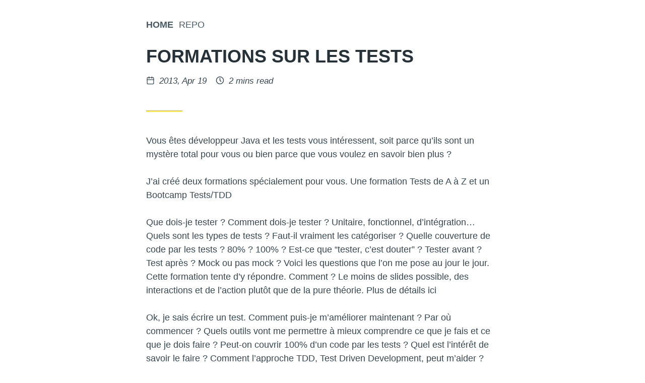

--- FILE ---
content_type: text/html; charset=utf-8
request_url: https://blog.javabien.net/2013/04/19/formations-sur-les-tests/
body_size: 3483
content:
<!DOCTYPE html>
<html lang='en' dir='auto'><head>
  <meta charset='utf-8'>
<meta name='viewport' content='width=device-width, initial-scale=1'>
<meta name='description' content='Vous êtes développeur Java et les tests vous intéressent, soit parce qu&rsquo;ils sont un mystère total pour vous ou bien parce que vous voulez en savoir bien plus ?
J&rsquo;ai créé deux formations spécialement pour vous. Une formation Tests de A à Z et un Bootcamp Tests/TDD
Que dois-je tester ? Comment dois-je tester ? Unitaire, fonctionnel, d&rsquo;intégration&hellip; Quels sont les types de tests ? Faut-il vraiment les catégoriser ? Quelle couverture de code par les tests ?'>
<meta name='theme-color' content='#ffcd00'>

<meta property='og:title' content='Formations sur les tests • Java Bien!'>
<meta property='og:description' content='Vous êtes développeur Java et les tests vous intéressent, soit parce qu&rsquo;ils sont un mystère total pour vous ou bien parce que vous voulez en savoir bien plus ?
J&rsquo;ai créé deux formations spécialement pour vous. Une formation Tests de A à Z et un Bootcamp Tests/TDD
Que dois-je tester ? Comment dois-je tester ? Unitaire, fonctionnel, d&rsquo;intégration&hellip; Quels sont les types de tests ? Faut-il vraiment les catégoriser ? Quelle couverture de code par les tests ?'>
<meta property='og:url' content='https://blog.javabien.net/2013/04/19/formations-sur-les-tests/'>
<meta property='og:site_name' content='Java Bien!'>
<meta property='og:type' content='article'><meta property='article:section' content='2013'><meta property='article:tag' content='bootcamp'><meta property='article:tag' content='formation'><meta property='article:tag' content='tdd'><meta property='article:tag' content='tests'><meta property='article:published_time' content='2013-04-19T12:00:00&#43;01:00'/><meta property='article:modified_time' content='2013-04-19T12:00:00&#43;01:00'/><meta name='twitter:card' content='summary'><meta name='twitter:site' content='@dgageot'>

<meta name="generator" content="Hugo 0.105.0">

  <title>Formations sur les tests • Java Bien!</title>
  <link rel='canonical' href='https://blog.javabien.net/2013/04/19/formations-sur-les-tests/'>
  
  
  <link rel='icon' href='/favicon.ico'>
<link rel='stylesheet' href='/assets/css/main.ab98e12b.css'><link rel='stylesheet' href='/css/custom.css'><style>
:root{--color-accent:#ffcd00;}
</style>

<script type="application/javascript">
var doNotTrack = false;
if (!doNotTrack) {
	window.ga=window.ga||function(){(ga.q=ga.q||[]).push(arguments)};ga.l=+new Date;
	ga('create', 'UA-205807-3', 'auto');
	
	ga('send', 'pageview');
}
</script>
<script async src='https://www.google-analytics.com/analytics.js'></script>

  

</head>
<body class='page type-2013'>

  <div class='site'><a class='screen-reader-text' href='#content'>Skip to Content</a><div class='main'><nav id='main-menu' class='menu main-menu' aria-label='Main Menu'>
  <div class='container'>
    
    <ul><li class='item'>
        <a href='/'>Home</a>
      </li><li class='item'>
        <a href='https://github.com/dgageot/javabien'>Repo</a>
      </li></ul>
  </div>
</nav><div class='header-widgets'>
        <div class='container'></div>
      </div>

      <header id='header' class='header site-header'>
        <div class='container sep-after'>
          <div class='header-info'><p class='site-title title'>Java Bien!</p><p class='desc site-desc'>David Gageot, Java &amp; Agile</p>
          </div>
        </div>
      </header>

      <main id='content'>


<article lang='en' class='entry'>
  <header class='header entry-header'>
  <div class='container sep-after'>
    <div class='header-info'>
      <h1 class='title'>Formations sur les tests</h1>
      

    </div>
    <div class='entry-meta'>
  <span class='posted-on'><svg
  class="icon"
  xmlns="http://www.w3.org/2000/svg"
  viewbox="0 0 24 24"
  stroke-linecap="round"
  stroke-linejoin="round"
  stroke-width="2"
  aria-hidden="true"
><rect x="3" y="4" width="18" height="18" rx="2" ry="2" />
<line x1="16" y1="2" x2="16" y2="6" />
<line x1="8" y1="2" x2="8" y2="6" />
<line x1="3" y1="10" x2="21" y2="10" />
</svg>
<span class='screen-reader-text'>Posted on </span>
  <time class='entry-date' datetime='2013-04-19T12:00:00&#43;01:00'>2013, Apr 19</time>
</span>

  
  
<span class='reading-time'><svg
  class="icon"
  xmlns="http://www.w3.org/2000/svg"
  viewbox="0 0 24 24"
  stroke-linecap="round"
  stroke-linejoin="round"
  stroke-width="2"
  aria-hidden="true"
><circle cx="12" cy="12" r="10" />
<polyline points="12 6 12 12 15 15" />
</svg>
2 mins read
</span>


</div>


  </div>
</header>

  
  

  <div class='container entry-content'>
  <p>Vous êtes développeur Java et les tests vous intéressent, soit parce qu&rsquo;ils sont un mystère total pour vous ou bien parce que vous voulez en savoir bien plus ?</p>
<p>J&rsquo;ai créé deux formations spécialement pour vous. Une formation Tests de A à Z et un Bootcamp Tests/TDD</p>
<!-- raw HTML omitted -->
<p>Que dois-je tester ? Comment dois-je tester ? Unitaire, fonctionnel, d&rsquo;intégration&hellip; Quels sont les types de tests ? Faut-il vraiment les catégoriser ? Quelle couverture de code par les tests ? 80% ? 100% ? Est-ce que &ldquo;tester, c&rsquo;est douter&rdquo; ? Tester avant ? Test après ? Mock ou pas mock ? Voici les questions que l&rsquo;on me pose au jour le jour. Cette formation tente d&rsquo;y répondre. Comment ? Le moins de slides possible, des interactions et de l&rsquo;action plutôt que de la pure théorie.<!-- raw HTML omitted -->
<!-- raw HTML omitted -->Plus de détails ici<!-- raw HTML omitted --></p>
<!-- raw HTML omitted -->
<p>Ok, je sais écrire un test. Comment puis-je m&rsquo;améliorer maintenant ? Par où commencer ? Quels outils vont me permettre à mieux comprendre ce que je fais et ce que je dois faire ? Peut-on couvrir 100% d&rsquo;un code par les tests ? Quel est l&rsquo;intérêt de savoir le faire ? Comment l&rsquo;approche TDD, Test Driven Development, peut m&rsquo;aider ? Comment être autonome dans le choix des outils / stratégies / techniques de test ?<!-- raw HTML omitted -->
<!-- raw HTML omitted -->Plus de détails ici<!-- raw HTML omitted --></p>
<p>J&rsquo;ai vraiment hâte que l&rsquo;on se retrouve pour parler tests !</p>

</div>

  
<footer class='entry-footer'>
  <div class='container sep-before'><div class='tags'><svg
  class="icon"
  xmlns="http://www.w3.org/2000/svg"
  viewbox="0 0 24 24"
  stroke-linecap="round"
  stroke-linejoin="round"
  stroke-width="2"
  aria-hidden="true"
><path d="M20.59,13.41l-7.17,7.17a2,2,0,0,1-2.83,0L2,12V2H12l8.59,8.59A2,2,0,0,1,20.59,13.41Z" />
<line x1="7" y1="7" x2="7" y2="7" />
</svg>
<span class='screen-reader-text'>Tags: </span><a class='tag' href='/tags/bootcamp/'>bootcamp</a>, <a class='tag' href='/tags/formation/'>formation</a>, <a class='tag' href='/tags/tdd/'>tdd</a>, <a class='tag' href='/tags/tests/'>tests</a></div>

  </div>
</footer>


</article>

<nav class='entry-nav'>
  <div class='container'><div class='prev-entry sep-before'>
      <a href='/2013/02/23/bien-se-preparer-pour-une-conference/'>
        <span aria-hidden='true'><svg
  class="icon"
  xmlns="http://www.w3.org/2000/svg"
  viewbox="0 0 24 24"
  stroke-linecap="round"
  stroke-linejoin="round"
  stroke-width="2"
  aria-hidden="true"
><line x1="20" y1="12" x2="4" y2="12" />
<polyline points="10 18 4 12 10 6" />
</svg>
 Previous</span>
        <span class='screen-reader-text'>Previous post: </span>Bien se préparer pour une conférence</a>
    </div><div class='next-entry sep-before'>
      <a href='/2013/10/11/meilleur-de-dev-de-france-1023/'>
        <span class='screen-reader-text'>Next post: </span>Meilleur de Dev de France 2013<span aria-hidden='true'>Next <svg
  class="icon"
  xmlns="http://www.w3.org/2000/svg"
  viewbox="0 0 24 24"
  stroke-linecap="round"
  stroke-linejoin="round"
  stroke-width="2"
  aria-hidden="true"
><line x1="4" y1="12" x2="20" y2="12" />
<polyline points="14 6 20 12 14 18" />
</svg>
</span>
      </a>
    </div></div>
</nav>


<section id='comments' class='comments'>
  <div class='container sep-before'>
    <div class='comments-area'><div id="disqus_thread"></div>
<script type="application/javascript">
    window.disqus_config = function () {
    
    
    
    };
    (function() {
        if (["localhost", "127.0.0.1"].indexOf(window.location.hostname) != -1) {
            document.getElementById('disqus_thread').innerHTML = 'Disqus comments not available by default when the website is previewed locally.';
            return;
        }
        var d = document, s = d.createElement('script'); s.async = true;
        s.src = '//' + "javabien" + '.disqus.com/embed.js';
        s.setAttribute('data-timestamp', +new Date());
        (d.head || d.body).appendChild(s);
    })();
</script>
<noscript>Please enable JavaScript to view the <a href="https://disqus.com/?ref_noscript">comments powered by Disqus.</a></noscript>
<a href="https://disqus.com" class="dsq-brlink">comments powered by <span class="logo-disqus">Disqus</span></a>
</div>
  </div>
</section>

      </main>

      <footer id='footer' class='footer'>
        <div class='container sep-before'><section class='widget widget-social_menu sep-after'><nav aria-label='Social Menu'>
    <ul><li>
        <a href='https://piaille.fr/@dgageot' target='_blank' rel='noopener me'>
          <span class='screen-reader-text'>Open Mastodon account in new tab</span><svg
  class="icon"
  xmlns="http://www.w3.org/2000/svg"
  viewbox="0 0 24 24"
  stroke-linecap="round"
  stroke-linejoin="round"
  stroke-width="2"
  aria-hidden="true"
><path style=" stroke:none;fill-rule:nonzero;fill:rgb(0%,0%,0%);fill-opacity:1;" d="M 16.785156 18.292969 C 19.808594 17.933594 22.441406 16.078125 22.769531 14.386719 C 23.292969 11.722656 23.25 7.878906 23.25 7.878906 C 23.25 2.675781 19.820312 1.148438 19.820312 1.148438 C 18.09375 0.355469 15.125 0.0273438 12.039062 0 L 11.964844 0 C 8.878906 0.0273438 5.914062 0.355469 4.183594 1.148438 C 4.183594 1.148438 0.757812 2.671875 0.757812 7.878906 L 0.753906 8.871094 C 0.75 9.832031 0.742188 10.898438 0.769531 12.007812 C 0.894531 17.101562 1.710938 22.117188 6.441406 23.363281 C 8.621094 23.9375 10.496094 24.058594 12.003906 23.976562 C 14.738281 23.824219 16.273438 23.003906 16.273438 23.003906 L 16.183594 21.03125 C 16.183594 21.03125 14.230469 21.644531 12.035156 21.570312 C 9.859375 21.496094 7.566406 21.335938 7.210938 18.679688 C 7.179688 18.429688 7.160156 18.183594 7.164062 17.933594 C 7.164062 17.933594 9.296875 18.453125 12.003906 18.574219 C 13.660156 18.652344 15.210938 18.480469 16.785156 18.292969 Z M 19.203125 14.585938 L 16.695312 14.585938 L 16.695312 8.46875 C 16.695312 7.179688 16.148438 6.523438 15.058594 6.523438 C 13.851562 6.523438 13.246094 7.300781 13.246094 8.835938 L 13.246094 12.1875 L 10.753906 12.1875 L 10.753906 8.835938 C 10.753906 7.300781 10.148438 6.523438 8.941406 6.523438 C 7.851562 6.523438 7.304688 7.175781 7.304688 8.46875 L 7.304688 14.585938 L 4.796875 14.585938 L 4.796875 8.28125 C 4.796875 6.996094 5.125 5.972656 5.785156 5.214844 C 6.46875 4.457031 7.363281 4.066406 8.476562 4.066406 C 9.757812 4.066406 10.730469 4.558594 11.375 5.542969 L 12 6.585938 L 12.625 5.542969 C 13.269531 4.558594 14.242188 4.066406 15.527344 4.066406 C 16.636719 4.066406 17.53125 4.457031 18.214844 5.214844 C 18.875 5.972656 19.203125 6.996094 19.203125 8.28125 Z M 19.203125 14.585938 "/>
</svg>
</a>
      </li><li>
        <a href='https://github.com/dgageot' target='_blank' rel='noopener me'>
          <span class='screen-reader-text'>Open Github account in new tab</span><svg
  class="icon"
  xmlns="http://www.w3.org/2000/svg"
  viewbox="0 0 24 24"
  stroke-linecap="round"
  stroke-linejoin="round"
  stroke-width="2"
  aria-hidden="true"
><path d="M9 19c-5 1.5-5-2.5-7-3m14 6v-3.87a3.37 3.37 0 0 0-.94-2.61c3.14-.35 6.44-1.54 6.44-7A5.44 5.44 0 0 0 20 4.77 5.07 5.07 0 0 0 19.91 1S18.73.65 16 2.48a13.38 13.38 0 0 0-7 0C6.27.65 5.09 1 5.09 1A5.07 5.07 0 0 0 5 4.77a5.44 5.44 0 0 0-1.5 3.78c0 5.42 3.3 6.61 6.44 7A3.37 3.37 0 0 0 9 18.13V22" />
</svg>
</a>
      </li><li>
        <a href='https://twitter.com/dgageot' target='_blank' rel='noopener me'>
          <span class='screen-reader-text'>Open Twitter account in new tab</span><svg
  class="icon"
  xmlns="http://www.w3.org/2000/svg"
  viewbox="0 0 24 24"
  stroke-linecap="round"
  stroke-linejoin="round"
  stroke-width="2"
  aria-hidden="true"
><path d="M23 3a10.9 10.9 0 0 1-3.14 1.53 4.48 4.48 0 0 0-7.86 3v1A10.66 10.66 0 0 1 3 4s-4 9 5 13a11.64 11.64 0 0 1-7 2c9 5 20 0 20-11.5a4.5 4.5 0 0 0-.08-.83A7.72 7.72 0 0 0 23 3z" />
</svg>
</a>
      </li><li>
        <a href='https://instagram.com/dgageot' target='_blank' rel='noopener me'>
          <span class='screen-reader-text'>Open Instagram account in new tab</span><svg
  class="icon"
  xmlns="http://www.w3.org/2000/svg"
  viewbox="0 0 24 24"
  stroke-linecap="round"
  stroke-linejoin="round"
  stroke-width="2"
  aria-hidden="true"
><rect x="2" y="2" width="20" height="20" rx="5" ry="5" />
<path d="M16 11.37A4 4 0 1 1 12.63 8 4 4 0 0 1 16 11.37z" />
<line x1="17.5" y1="6.5" x2="17.51" y2="6.5" />
</svg>
</a>
      </li><li>
        <a href='mailto:david@gageot.net' target='_blank' rel='noopener me'>
          <span class='screen-reader-text'>Contact via Email</span><svg
  class="icon"
  xmlns="http://www.w3.org/2000/svg"
  viewbox="0 0 24 24"
  stroke-linecap="round"
  stroke-linejoin="round"
  stroke-width="2"
  aria-hidden="true"
><path d="M4 4h16c1.1 0 2 .9 2 2v12c0 1.1-.9 2-2 2H4c-1.1 0-2-.9-2-2V6c0-1.1.9-2 2-2z" />
<polyline points="22,6 12,13 2,6" />
</svg>
</a>
      </li><li>
        <a href='https://linkedin.com/in/davidgageot' target='_blank' rel='noopener me'>
          <span class='screen-reader-text'>Open Linkedin account in new tab</span><svg
  class="icon"
  xmlns="http://www.w3.org/2000/svg"
  viewbox="0 0 24 24"
  stroke-linecap="round"
  stroke-linejoin="round"
  stroke-width="2"
  aria-hidden="true"
><path d="M16 8a6 6 0 0 1 6 6v7h-4v-7a2 2 0 0 0-2-2 2 2 0 0 0-2 2v7h-4v-7a6 6 0 0 1 6-6z" />
<rect x="2" y="9" width="4" height="12" />
<circle cx="4" cy="4" r="2" />
</svg>
</a>
      </li></ul>
  </nav>
</section><div class='copyright'>
  <p> &copy; 2004-2022 <a href="mailto:david@gageot.net">david@gageot.net</a> </p>
</div>

        </div>
      </footer>

    </div>
  </div><script>window.__assets_js_src="/assets/js/"</script>

<script src='/assets/js/main.c3bcf2df.js'></script>

</body>

</html>



--- FILE ---
content_type: text/css; charset=utf-8
request_url: https://blog.javabien.net/css/custom.css
body_size: -945
content:
.title {
    text-transform: uppercase;
}

.menu .item:first-child a {
    font-weight: 600;
}

--- FILE ---
content_type: text/plain
request_url: https://www.google-analytics.com/j/collect?v=1&_v=j102&a=455316573&t=pageview&_s=1&dl=https%3A%2F%2Fblog.javabien.net%2F2013%2F04%2F19%2Fformations-sur-les-tests%2F&ul=en-us%40posix&dt=Formations%20sur%20les%20tests%20%E2%80%A2%20Java%20Bien!&sr=1280x720&vp=1280x720&_u=IEBAAEABAAAAACAAI~&jid=1656508662&gjid=321445845&cid=1062241937.1768455510&tid=UA-205807-3&_gid=178594081.1768455510&_r=1&_slc=1&z=111625342
body_size: -451
content:
2,cG-BCDT7E8RHX